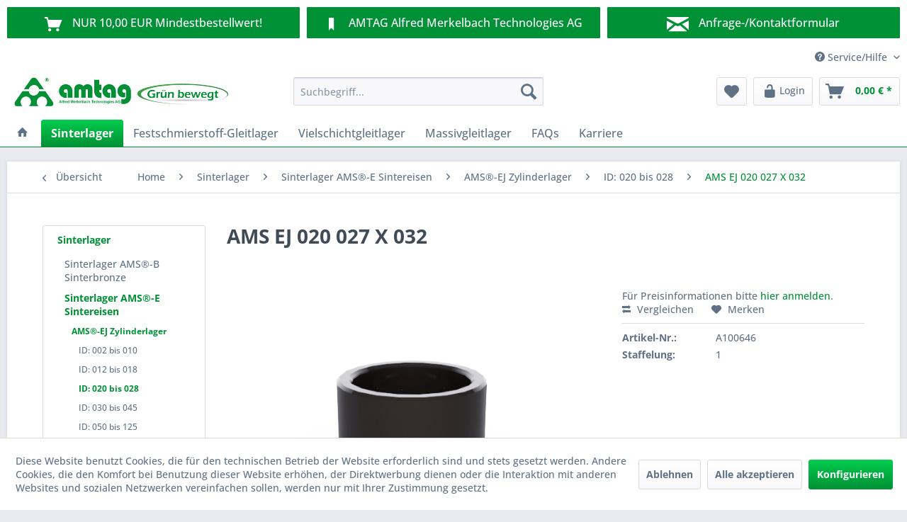

--- FILE ---
content_type: text/html; charset=UTF-8
request_url: https://www.gleitlager.de/detail/index/sArticle/2581
body_size: 19995
content:
<!DOCTYPE html> <html class="no-js" lang="de" itemscope="itemscope" itemtype="https://schema.org/WebPage"> <head> <meta charset="utf-8"> <meta name="author" content="" /> <meta name="robots" content="index,follow" /> <meta name="revisit-after" content="15 days" /> <meta name="keywords" content="Zylinderlager, Gleitlager, Sinterlager, Sintergleitlager, Sinterbuchsen, sintermetall, selbschmierend, sinterbronzelager, Sintereisenlager" /> <meta name="description" content="AMS EJ 020 027 X 032 von AMTAG AG für 0,00&amp;nbsp;€ von Gleitlager.de powered by AMTAG" /> <meta property="og:type" content="product" /> <meta property="og:site_name" content="Gleitlager online bestellen bei AMTAG - gleitlager.de" /> <meta property="og:url" content="https://www.gleitlager.de/sinterlager-sintereisen-zylinderlager-id020-028ams-ej-020-027-x-032" /> <meta property="og:title" content="AMS EJ 020 027 X 032" /> <meta property="og:description" content=" Gleitlager aus Sintereisen, ölgetränkt, ISO 2795 (DIN 1850, Teil 3), wartungsfrei, einbaufertig, V = Bundlager Diese Gleitlager sind im Allgemeinen so ausgelegt, dass sie nach dem Einpressen mit einem Dorn m5 in ein starres..." /> <meta property="og:image" content="https://www.gleitlager.de/media/image/65/5e/09/AMS_Sintereisen_Zylinderlager.png" /> <meta name="twitter:card" content="product" /> <meta name="twitter:site" content="Gleitlager online bestellen bei AMTAG - gleitlager.de" /> <meta name="twitter:title" content="AMS EJ 020 027 X 032" /> <meta name="twitter:description" content=" Gleitlager aus Sintereisen, ölgetränkt, ISO 2795 (DIN 1850, Teil 3), wartungsfrei, einbaufertig, V = Bundlager Diese Gleitlager sind im Allgemeinen so ausgelegt, dass sie nach dem Einpressen mit einem Dorn m5 in ein starres..." /> <meta name="twitter:image" content="https://www.gleitlager.de/media/image/65/5e/09/AMS_Sintereisen_Zylinderlager.png" /> <meta property="product:brand" content="AMTAG AG" /> <meta property="product:price" content="0" /> <meta property="product:product_link" content="https://www.gleitlager.de/sinterlager-sintereisen-zylinderlager-id020-028ams-ej-020-027-x-032" /> <meta itemprop="copyrightHolder" content="Gleitlager online bestellen bei AMTAG - gleitlager.de" /> <meta itemprop="copyrightYear" content="2014" /> <meta itemprop="isFamilyFriendly" content="True" /> <meta itemprop="image" content="https://www.gleitlager.de/media/image/bc/b2/cc/AMTAG_AG_2017iE33CuNP3WGJv.jpg" /> <meta name="viewport" content="width=device-width, initial-scale=1.0"> <meta name="mobile-web-app-capable" content="yes"> <meta name="apple-mobile-web-app-title" content="Gleitlager online bestellen bei AMTAG - gleitlager.de"> <meta name="apple-mobile-web-app-capable" content="yes"> <meta name="apple-mobile-web-app-status-bar-style" content="default">  <script>(function(w,d,s,l,i){w[l]=w[l]||[];w[l].push({'gtm.start':
new Date().getTime(),event:'gtm.js'});var f=d.getElementsByTagName(s)[0],
j=d.createElement(s),dl=l!='dataLayer'?'&l='+l:'';j.async=true;j.src=
'https://www.googletagmanager.com/gtm.js?id='+i+dl;f.parentNode.insertBefore(j,f);
})(window,document,'script','dataLayer','GTM-NHXWV8');</script>  <meta name="google-site-verification" content="fid8GfJG5ylxbwGvvHZkaLmidcV1oA6ExErHzPaNuVE" /> <link rel="apple-touch-icon-precomposed" href="https://www.gleitlager.de/media/image/63/54/8c/favicon.png"> <link rel="shortcut icon" href="https://www.gleitlager.de/media/image/65/23/37/amtag_favicon_20206Z0ikIPBCIMp2.png"> <meta name="msapplication-navbutton-color" content="#009036" /> <meta name="application-name" content="Gleitlager online bestellen bei AMTAG - gleitlager.de" /> <meta name="msapplication-starturl" content="https://www.gleitlager.de/" /> <meta name="msapplication-window" content="width=1024;height=768" /> <meta name="msapplication-TileImage" content="https://www.gleitlager.de/media/image/63/54/8c/favicon.png"> <meta name="msapplication-TileColor" content="#009036"> <meta name="theme-color" content="#009036" /> <link rel="canonical" href="https://www.gleitlager.de/sinterlager-sintereisen-zylinderlager-id020-028ams-ej-020-027-x-032" /> <title itemprop="name">AMS EJ 020 027 X 032 von AMTAG AG für 0,00&nbsp;€ von Gleitlager.de powered by AMTAG</title> <link href="/web/cache/1716984712_748dfed33699a7d74c894960d86af543.css" media="all" rel="stylesheet" type="text/css" /> <script src="/custom/plugins/DIScoGA4S5/Resources/js/main.js" type="module"></script> <script type="text/javascript">
window.dataLayer = window.dataLayer || [];
window.ga4RemarketingEnabled = false;
window.googleAnalyticsEnabled = false;
window.googleAdsEnabled = false;
window.ga4AdvancedAdsEnabled = false;
window.ga4Enabled = false;
window.googleTagEnabled = false;
window.ga4orderNumber = Date.now();
window.ga4cookieConfig = "standardCookies";
window.generateLeadValue = 1;
window.ga4Currency = "EUR";
window.ga4TagId = " GTM-NHXWV8";
window.googleTagEnabled = true;
window.ga4Enabled = true;
window.ga4controllerName = "detail";
window.ga4controllerAction = "index";
window.ga4activeNavigationName ="AMS EJ 020 027 X 032";
window.ga4activeNavigationId ="A100646";
window.ga4affiliation = "Gleitlager online bestellen bei AMTAG - gleitlager.de";
window.ga4enableUserId = false;
window.ga4upCoupon = false;
window.ga4gpCoupon = false;
window.ga4Newsletter = false;
window.ga4SupportText = false;
window.googleAnalyticsEnabled = true;
window.ga4RemarketingEnabled = true;
window.googleAdsEnabled = true;
window.ga4AdvancedAdsEnabled = false;
window.adsValueNetto = true;
window.transactionIdMethod = 'hashedOrderId';
window.phoneNumberMethod = 'hashedPhoneNumber';
if (!window.googleAdsEnabled && !window.googleAnalyticsEnabled) {
window.ga4Enabled = false;
}
</script> <script type="text/javascript">
window.ga4Product = {};
</script> <script type="text/javascript">
window.ga4Product['A100646'] = {};
window.ga4Product['A100646']['item_brand'] = 'AMTAG AG';
window.ga4Product['A100646']['item_name'] = 'AMS EJ 020 027 X 032';
window.ga4Product['A100646']['minPurchase'] = '1';
window.ga4Product['A100646']['item_id'] = 'A100646';
window.ga4Product['A100646']['item_shop_id'] = '2581';
window.ga4Product['A100646']['realPrice'] = '0';
window.ga4Product['A100646']['price'] = '0';
window.ga4Product['A100646']['item_startPrice'] = '0';
window.ga4Product['A100646']['item_hasGraduatedPrice'] = '1';
window.ga4Product['A100646']['item_list_id'] = 'product';
window.ga4Product['A100646']['item_list_name'] = 'product';
window.ga4Product['A100646']['pseudoprice'] = '0';
window.ga4Product['A100646']['taxRate'] = '19';
window.ga4Product['A100646']['item_variant'] = '';
window.ga4Product['A100646']['item_category'] = 'ID: 020 bis 028';
</script> </head> <body class="is--ctl-detail is--act-index is--sidebar-detail" >  <noscript><iframe src="https://www.googletagmanager.com/ns.html?id=GTM-NHXWV8" height="0" width="0" style="display:none;visibility:hidden"></iframe></noscript>  <div class="features-bar visible--all features-bar-hidden zenit--visible-l zenit--visible-xl "> <div class="container"> <div class="block-group"> <div class="block features--column column--3 zenit--visible-l zenit--visible-xl "> <ul class="column--wrap "> <li class="column--inner"> <div class="inner--item"> <i class="icon--basket"></i> <span>NUR 10,00 EUR Mindestbestellwert!</span> </div> </li> <li class="column--inner"> <div class="inner--item"> <i class="icon--basket"></i> <span></span> </div> </li> </ul> </div> <div class="block features--column column--3 zenit--visible-l zenit--visible-xl "> <ul class="column--wrap "> <li class="column--inner"> <a class="inner--item" target="_blank" href="https://www.amtag.de/" title="" rel="nofollow noopener"> <i class="icon--bookmark"></i> <span>AMTAG Alfred Merkelbach Technologies AG</span> </a> </li> <li class="column--inner"> <a class="inner--item" target="_blank" href="https://www.amtag.de/" title="" rel="nofollow noopener"> <i class="icon--bookmark"></i> <span></span> </a> </li> </ul> </div> <div class="block features--column column--3 zenit--visible-xs zenit--visible-s zenit--visible-m zenit--visible-l zenit--visible-xl "> <ul class="column--wrap column--slide"> <li class="column--inner"> <a class="inner--item" target="_blank" href="https://www.gleitlager.de/kontaktformular" title="Wir sind für Sie da!"> <i class="icon--mail"></i> <span>Anfrage-/Kontaktformular</span> </a> </li> <li class="column--inner"> <a class="inner--item" target="_blank" href="https://www.gleitlager.de/kontaktformular" title="Wir sind für Sie da!"> <i class="icon--mail"></i> <span>Wir sind für Sie da!</span> </a> </li> </ul> </div> </div> </div> </div> <div class="page-wrap"> <noscript class="noscript-main"> <div class="alert is--warning"> <div class="alert--icon"> <i class="icon--element icon--warning"></i> </div> <div class="alert--content"> Um Gleitlager&#x20;online&#x20;bestellen&#x20;bei&#x20;AMTAG&#x20;-&#x20;gleitlager.de in vollem Umfang nutzen zu k&ouml;nnen, empfehlen wir Ihnen Javascript in Ihrem Browser zu aktiveren. </div> </div> </noscript> <header class="header-main"> <div class="top-bar"> <div class="container block-group"> <nav class="top-bar--navigation block" role="menubar">   <div class="navigation--entry entry--compare is--hidden" role="menuitem" aria-haspopup="true" data-drop-down-menu="true">   </div> <div class="navigation--entry entry--service has--drop-down" role="menuitem" aria-haspopup="true" data-drop-down-menu="true"> <i class="icon--service"></i> Service/Hilfe <ul class="service--list is--rounded" role="menu"> <li class="service--entry" role="menuitem"> <a class="service--link" href="https://www.gleitlager.de/technische-infos" title="Gleitlager technische Infos" > Gleitlager technische Infos </a> </li> <li class="service--entry" role="menuitem"> <a class="service--link" href="https://www.gleitlager.de/registerFC/index/sValidation/H" title="Shop-Registrierung" > Shop-Registrierung </a> </li> <li class="service--entry" role="menuitem"> <a class="service--link" href="https://www.gleitlager.de/ueber-uns" title="Über uns" > Über uns </a> </li> <li class="service--entry" role="menuitem"> <a class="service--link" href="https://www.gleitlager.de/beratung/support" title="Beratung / Support" > Beratung / Support </a> </li> <li class="service--entry" role="menuitem"> <a class="service--link" href="https://www.gleitlager.de/versand-und-lieferzeiten" title="Versand und Lieferzeiten" > Versand und Lieferzeiten </a> </li> <li class="service--entry" role="menuitem"> <a class="service--link" href="javascript:openCookieConsentManager()" title="Cookie-Einstellungen" > Cookie-Einstellungen </a> </li> <li class="service--entry" role="menuitem"> <a class="service--link" href="https://www.gleitlager.de/zahlungsarten" title="Zahlungsarten" > Zahlungsarten </a> </li> <li class="service--entry" role="menuitem"> <a class="service--link" href="https://www.gleitlager.de/datenschutzerklaerung" title="Datenschutzerklärung" > Datenschutzerklärung </a> </li> <li class="service--entry" role="menuitem"> <a class="service--link" href="https://www.gleitlager.de/agb" title="AGB" > AGB </a> </li> <li class="service--entry" role="menuitem"> <a class="service--link" href="https://www.gleitlager.de/impressum" title="Impressum" > Impressum </a> </li> </ul> </div> </nav> </div> </div> <div class="container header--navigation"> <div class="logo-main block-group" role="banner"> <div class="logo--shop block"> <a class="logo--link" href="https://www.gleitlager.de/" title="Gleitlager online bestellen bei AMTAG - gleitlager.de - zur Startseite wechseln"> <picture> <source srcset="https://www.gleitlager.de/media/image/bc/b2/cc/AMTAG_AG_2017iE33CuNP3WGJv.jpg" media="(min-width: 78.75em)"> <source srcset="https://www.gleitlager.de/media/image/bc/9e/d5/AMTAG_AG_2017SqhyaZs99yvtm.jpg" media="(min-width: 64em)"> <source srcset="https://www.gleitlager.de/media/image/bc/9e/d5/AMTAG_AG_2017SqhyaZs99yvtm.jpg" media="(min-width: 48em)"> <img srcset="https://www.gleitlager.de/media/image/bc/9e/d5/AMTAG_AG_2017SqhyaZs99yvtm.jpg" alt="Gleitlager online bestellen bei AMTAG - gleitlager.de - zur Startseite wechseln" /> </picture> </a> </div> </div> <nav class="shop--navigation block-group"> <ul class="navigation--list block-group" role="menubar"> <li class="navigation--entry entry--menu-left" role="menuitem"> <a class="entry--link entry--trigger btn is--icon-left" href="#offcanvas--left" data-offcanvas="true" data-offCanvasSelector=".sidebar-main" aria-label="Menü"> <i class="icon--menu"></i> Menü </a> </li> <li class="navigation--entry entry--search" role="menuitem" data-search="true" aria-haspopup="true" data-minLength="3"> <a class="btn entry--link entry--trigger" href="#show-hide--search" title="Suche anzeigen / schließen" aria-label="Suche anzeigen / schließen"> <i class="icon--search"></i> <span class="search--display">Suchen</span> </a> <form action="/search" method="get" class="main-search--form"> <input type="search" name="sSearch" aria-label="Suchbegriff..." class="main-search--field" autocomplete="off" autocapitalize="off" placeholder="Suchbegriff..." maxlength="30" /> <button type="submit" class="main-search--button" aria-label="Suchen"> <i class="icon--search"></i> <span class="main-search--text">Suchen</span> </button> <div class="form--ajax-loader">&nbsp;</div> </form> <div class="main-search--results"></div> </li>  <li class="navigation--entry entry--notepad" role="menuitem"> <a href="https://www.gleitlager.de/note" title="Merkzettel" aria-label="Merkzettel" class="btn"> <i class="icon--heart"></i> </a> </li> <li class="navigation--entry entry--account with-slt" role="menuitem" data-offcanvas="true" data-offCanvasSelector=".account--dropdown-navigation"> <a href="https://www.gleitlager.de/account" title="Mein Konto" class="btn is--icon-left entry--link account--link"> <i class="icon--lock-open" style="font-size: 21px;"></i> <span class="account--display"> Login </span> </a> <div class="account--dropdown-navigation"> <div class="navigation--smartphone"> <div class="entry--close-off-canvas"> <a href="#close-account-menu" class="account--close-off-canvas" title="Menü schließen" aria-label="Menü schließen"> Menü schließen <i class="icon--arrow-right"></i> </a> </div> </div> <div class="account--menu is--rounded is--personalized"> <span class="navigation--headline"> Mein Konto </span> <div class="account--menu-container"> <ul class="sidebar--navigation navigation--list is--level0 show--active-items"> <li class="navigation--entry"> <span class="navigation--signin"> <a href="https://www.gleitlager.de/account#hide-registration" class="blocked--link btn is--primary navigation--signin-btn" data-collapseTarget="#registration" data-action="close"> Anmelden </a> <span class="navigation--register"> oder <a href="https://www.gleitlager.de/account#show-registration" class="blocked--link" data-collapseTarget="#registration" data-action="open"> registrieren </a> </span> </span> </li> <li class="navigation--entry"> <a href="https://www.gleitlager.de/account" title="Übersicht" class="navigation--link"> Übersicht </a> </li> <li class="navigation--entry"> <a href="https://www.gleitlager.de/account/profile" title="Persönliche Daten" class="navigation--link" rel="nofollow"> Persönliche Daten </a> </li> <li class="navigation--entry"> <a href="https://www.gleitlager.de/address/index/sidebar/" title="Adressen" class="navigation--link" rel="nofollow"> Adressen </a> </li> <li class="navigation--entry"> <a href="https://www.gleitlager.de/account/payment" title="Zahlungsarten" class="navigation--link" rel="nofollow"> Zahlungsarten </a> </li> <li class="navigation--entry"> <a href="https://www.gleitlager.de/account/orders" title="Bestellungen" class="navigation--link" rel="nofollow"> Bestellungen </a> </li> <li class="navigation--entry"> <a href="https://www.gleitlager.de/account/downloads" title="Sofortdownloads" class="navigation--link" rel="nofollow"> Sofortdownloads </a> </li> <li class="navigation--entry"> <a href="https://www.gleitlager.de/note" title="Merkzettel" class="navigation--link" rel="nofollow"> Merkzettel </a> </li> </ul> </div> </div> </div> </li> <li class="navigation--entry entry--cart" role="menuitem"> <a class="btn is--icon-left cart--link" href="https://www.gleitlager.de/checkout/cart" title="Warenkorb" aria-label="Warenkorb"> <span class="cart--display"> Warenkorb </span> <span class="badge is--primary is--minimal cart--quantity is--hidden">0</span> <i class="icon--basket"></i> <span class="cart--amount"> 0,00&nbsp;&euro; * </span> </a> <div class="ajax-loader">&nbsp;</div> </li>  </ul> </nav> <div class="container--ajax-cart" data-collapse-cart="true" data-displayMode="offcanvas"></div> </div> </header> <nav class="navigation-main"> <div class="container" data-menu-scroller="true" data-listSelector=".navigation--list.container" data-viewPortSelector=".navigation--list-wrapper"> <div class="navigation--list-wrapper"> <ul class="navigation--list container" role="menubar" itemscope="itemscope" itemtype="https://schema.org/SiteNavigationElement"> <li class="navigation--entry is--home" role="menuitem"> <a class="navigation--link is--first" href="https://www.gleitlager.de/" title="Home" itemprop="url"> <i class="icon--house"></i> </a> </li> <li class="navigation--entry is--active" role="menuitem"><a class="navigation--link is--active" href="https://www.gleitlager.de/sinterlager-" title="Sinterlager" aria-label="Sinterlager" itemprop="url"><span itemprop="name">Sinterlager</span></a></li><li class="navigation--entry" role="menuitem"><a class="navigation--link" href="https://www.gleitlager.de/festschmierstoff-gleitlager-" title="Festschmierstoff-Gleitlager" aria-label="Festschmierstoff-Gleitlager" itemprop="url"><span itemprop="name">Festschmierstoff-Gleitlager</span></a></li><li class="navigation--entry" role="menuitem"><a class="navigation--link" href="https://www.gleitlager.de/vielschichtgleitlager-" title="Vielschichtgleitlager" aria-label="Vielschichtgleitlager" itemprop="url"><span itemprop="name">Vielschichtgleitlager</span></a></li><li class="navigation--entry" role="menuitem"><a class="navigation--link" href="https://www.gleitlager.de/massivgleitlager-" title="Massivgleitlager" aria-label="Massivgleitlager" itemprop="url"><span itemprop="name">Massivgleitlager</span></a></li><li class="navigation--entry" role="menuitem"><a class="navigation--link" href="https://www.gleitlager.de/gleitlager-faqs" title="FAQs" aria-label="FAQs" itemprop="url"><span itemprop="name">FAQs</span></a></li><li class="navigation--entry" role="menuitem"><a class="navigation--link" href="https://www.amtag.de/karriere.html" title="Karriere" aria-label="Karriere" itemprop="url" target="_blank" rel="nofollow noopener"><span itemprop="name">Karriere</span></a></li> </ul> </div> <div class="advanced-menu" data-advanced-menu="true" data-hoverDelay="250"> <div class="menu--container"> <div class="button-container"> <a href="https://www.gleitlager.de/sinterlager-" class="button--category" aria-label="Zur Kategorie Sinterlager" title="Zur Kategorie Sinterlager"> <i class="icon--arrow-right"></i> Zur Kategorie Sinterlager </a> <span class="button--close"> <i class="icon--cross"></i> </span> </div> <div class="content--wrapper has--content has--teaser"> <ul class="menu--list menu--level-0 columns--2" style="width: 50%;"> <li class="menu--list-item item--level-0" style="width: 100%"> <a href="https://www.gleitlager.de/sinterlager_sinterbronze" class="menu--list-item-link" aria-label="Sinterlager AMS®-B Sinterbronze" title="Sinterlager AMS®-B Sinterbronze">Sinterlager AMS®-B Sinterbronze</a> </li> <li class="menu--list-item item--level-0" style="width: 100%"> <a href="https://www.gleitlager.de/sinterlager-sintereisen" class="menu--list-item-link" aria-label="Sinterlager AMS®-E Sintereisen" title="Sinterlager AMS®-E Sintereisen">Sinterlager AMS®-E Sintereisen</a> </li> <li class="menu--list-item item--level-0" style="width: 100%"> <a href="https://www.gleitlager.de/sinterlager-sinterbronze-mos2" class="menu--list-item-link" aria-label="Sinterlager AMOS® Sinterbronze mit MoS2" title="Sinterlager AMOS® Sinterbronze mit MoS2">Sinterlager AMOS® Sinterbronze mit MoS2</a> </li> </ul> <div class="menu--delimiter" style="right: 50%;"></div> <div class="menu--teaser" style="width: 50%;"> <a href="https://www.gleitlager.de/sinterlager-" aria-label="Zur Kategorie Sinterlager" title="Zur Kategorie Sinterlager" class="teaser--image" style="background-image: url(https://www.gleitlager.de/media/image/db/e6/76/AMS_Sinterbronze.png);"></a> </div> </div> </div> <div class="menu--container"> <div class="button-container"> <a href="https://www.gleitlager.de/festschmierstoff-gleitlager-" class="button--category" aria-label="Zur Kategorie Festschmierstoff-Gleitlager" title="Zur Kategorie Festschmierstoff-Gleitlager"> <i class="icon--arrow-right"></i> Zur Kategorie Festschmierstoff-Gleitlager </a> <span class="button--close"> <i class="icon--cross"></i> </span> </div> <div class="content--wrapper has--content has--teaser"> <ul class="menu--list menu--level-0 columns--2" style="width: 50%;"> <li class="menu--list-item item--level-0" style="width: 100%"> <a href="https://www.gleitlager.de/festschmierstoffgleitlager_rg7" class="menu--list-item-link" aria-label="Festschmierstoffgleitlager AMIT® Rg7" title="Festschmierstoffgleitlager AMIT® Rg7">Festschmierstoffgleitlager AMIT® Rg7</a> </li> <li class="menu--list-item item--level-0" style="width: 100%"> <a href="https://www.gleitlager.de/festschmierstoffgleitlager_cusn12" class="menu--list-item-link" aria-label="Festschmierstoffgleitlager AMIT® CuSn12" title="Festschmierstoffgleitlager AMIT® CuSn12">Festschmierstoffgleitlager AMIT® CuSn12</a> </li> <li class="menu--list-item item--level-0" style="width: 100%"> <a href="https://www.gleitlager.de/festschmierstoffgleitlager_cual10" class="menu--list-item-link" aria-label="Festschmierstoffgleitlager AMIT® CuAl10" title="Festschmierstoffgleitlager AMIT® CuAl10">Festschmierstoffgleitlager AMIT® CuAl10</a> </li> <li class="menu--list-item item--level-0" style="width: 100%"> <a href="https://www.gleitlager.de/festschmierstoffgleitlager_sob" class="menu--list-item-link" aria-label="Festschmierstoffgleitlager AMIT® SOB" title="Festschmierstoffgleitlager AMIT® SOB">Festschmierstoffgleitlager AMIT® SOB</a> </li> </ul> <div class="menu--delimiter" style="right: 50%;"></div> <div class="menu--teaser" style="width: 50%;"> <a href="https://www.gleitlager.de/festschmierstoff-gleitlager-" aria-label="Zur Kategorie Festschmierstoff-Gleitlager" title="Zur Kategorie Festschmierstoff-Gleitlager" class="teaser--image" style="background-image: url(https://www.gleitlager.de/media/image/dd/7c/fc/AMIT.png);"></a> </div> </div> </div> <div class="menu--container"> <div class="button-container"> <a href="https://www.gleitlager.de/vielschichtgleitlager-" class="button--category" aria-label="Zur Kategorie Vielschichtgleitlager" title="Zur Kategorie Vielschichtgleitlager"> <i class="icon--arrow-right"></i> Zur Kategorie Vielschichtgleitlager </a> <span class="button--close"> <i class="icon--cross"></i> </span> </div> <div class="content--wrapper has--content has--teaser"> <ul class="menu--list menu--level-0 columns--2" style="width: 50%;"> <li class="menu--list-item item--level-0" style="width: 100%"> <a href="https://www.gleitlager.de/vielschichtgleitlager_amv-k" class="menu--list-item-link" aria-label="Vielschichtgleitlager AMV®-K (Stahl/Sinterbronze/PTFE)" title="Vielschichtgleitlager AMV®-K (Stahl/Sinterbronze/PTFE)">Vielschichtgleitlager AMV®-K (Stahl/Sinterbronze/PTFE)</a> </li> <li class="menu--list-item item--level-0" style="width: 100%"> <a href="https://www.gleitlager.de/vielschichtgleitlager_amv-inox" class="menu--list-item-link" aria-label="Vielschichtgleitlager AMV®-INOX (INOX/Sinterbronze/PTFE)" title="Vielschichtgleitlager AMV®-INOX (INOX/Sinterbronze/PTFE)">Vielschichtgleitlager AMV®-INOX (INOX/Sinterbronze/PTFE)</a> </li> <li class="menu--list-item item--level-0" style="width: 100%"> <a href="https://www.gleitlager.de/vielschichtgleitlager_amv-drinox" class="menu--list-item-link" aria-label="Vielschichtgleitlager AMV®-DRINOX (INOX/PTFE)" title="Vielschichtgleitlager AMV®-DRINOX (INOX/PTFE)">Vielschichtgleitlager AMV®-DRINOX (INOX/PTFE)</a> </li> <li class="menu--list-item item--level-0" style="width: 100%"> <a href="https://www.gleitlager.de/vielschichtgleitlager_amv-bronze" class="menu--list-item-link" aria-label="Vielschichtgleitlager AMV®-B (Bronze/Sinterbronze/PTFE)" title="Vielschichtgleitlager AMV®-B (Bronze/Sinterbronze/PTFE)">Vielschichtgleitlager AMV®-B (Bronze/Sinterbronze/PTFE)</a> </li> <li class="menu--list-item item--level-0" style="width: 100%"> <a href="https://www.gleitlager.de/vielschichtgleitlager_amv-pom" class="menu--list-item-link" aria-label="Vielschichtgleitlager AMV®-POM (Stahl/Sinterbronze/Polyacetal)" title="Vielschichtgleitlager AMV®-POM (Stahl/Sinterbronze/Polyacetal)">Vielschichtgleitlager AMV®-POM (Stahl/Sinterbronze/Polyacetal)</a> </li> <li class="menu--list-item item--level-0" style="width: 100%"> <a href="https://www.gleitlager.de/vielschichtgleitlager_amv-bimet" class="menu--list-item-link" aria-label="Vielschichtgleitlager AMV®-BIMET (Stahl/Bleibronze)" title="Vielschichtgleitlager AMV®-BIMET (Stahl/Bleibronze)">Vielschichtgleitlager AMV®-BIMET (Stahl/Bleibronze)</a> </li> </ul> <div class="menu--delimiter" style="right: 50%;"></div> <div class="menu--teaser" style="width: 50%;"> <a href="https://www.gleitlager.de/vielschichtgleitlager-" aria-label="Zur Kategorie Vielschichtgleitlager" title="Zur Kategorie Vielschichtgleitlager" class="teaser--image" style="background-image: url(https://www.gleitlager.de/media/image/61/6f/47/AMV-Drinox.png);"></a> </div> </div> </div> <div class="menu--container"> <div class="button-container"> <a href="https://www.gleitlager.de/massivgleitlager-" class="button--category" aria-label="Zur Kategorie Massivgleitlager" title="Zur Kategorie Massivgleitlager"> <i class="icon--arrow-right"></i> Zur Kategorie Massivgleitlager </a> <span class="button--close"> <i class="icon--cross"></i> </span> </div> <div class="content--wrapper has--content has--teaser"> <ul class="menu--list menu--level-0 columns--2" style="width: 50%;"> <li class="menu--list-item item--level-0" style="width: 100%"> <a href="https://www.gleitlager.de/massivgleitlager_zinnbronze-ambz09" class="menu--list-item-link" aria-label="Massivgleitlager AMBz®09 (Zinnbronze CuSn8/CuSn8P)" title="Massivgleitlager AMBz®09 (Zinnbronze CuSn8/CuSn8P)">Massivgleitlager AMBz®09 (Zinnbronze CuSn8/CuSn8P)</a> </li> <li class="menu--list-item item--level-0" style="width: 100%"> <a href="https://www.gleitlager.de/massivgleitlager_zinnbronze-ambz092" class="menu--list-item-link" aria-label="Massivgleitlager AMBz®092 (Zinnbronze CuSn8/CuSn8P)" title="Massivgleitlager AMBz®092 (Zinnbronze CuSn8/CuSn8P)">Massivgleitlager AMBz®092 (Zinnbronze CuSn8/CuSn8P)</a> </li> <li class="menu--list-item item--level-0" style="width: 100%"> <a href="https://www.gleitlager.de/massivgleitlager-zinnbronze-amg" class="menu--list-item-link" aria-label="Massivgleitlager AMG (Mehrstoff-Zinnbronze CuSn7ZnPb (Rg7))" title="Massivgleitlager AMG (Mehrstoff-Zinnbronze CuSn7ZnPb (Rg7))">Massivgleitlager AMG (Mehrstoff-Zinnbronze CuSn7ZnPb (Rg7))</a> </li> <li class="menu--list-item item--level-0" style="width: 100%"> <a href="https://www.gleitlager.de/massivgleitlager_bronzelegierung-amp-cusn12" class="menu--list-item-link" aria-label="Massivgleitlager AMP (Bronzelegierung CuSn12)" title="Massivgleitlager AMP (Bronzelegierung CuSn12)">Massivgleitlager AMP (Bronzelegierung CuSn12)</a> </li> <li class="menu--list-item item--level-0" style="width: 100%"> <a href="https://www.gleitlager.de/massivgleitlager_bronzelegierung-cusn11pb2" class="menu--list-item-link" aria-label="Massivgleitlager AMP (Bronzelegierung CuSn11Pb2)" title="Massivgleitlager AMP (Bronzelegierung CuSn11Pb2)">Massivgleitlager AMP (Bronzelegierung CuSn11Pb2)</a> </li> <li class="menu--list-item item--level-0" style="width: 100%"> <a href="https://www.gleitlager.de/massivgleitlager_bronzelegierung-cusn8" class="menu--list-item-link" aria-label="Massivgleitlager AMP (Bronzelegierung CuSn8/CuSn8P)" title="Massivgleitlager AMP (Bronzelegierung CuSn8/CuSn8P)">Massivgleitlager AMP (Bronzelegierung CuSn8/CuSn8P)</a> </li> <li class="menu--list-item item--level-0" style="width: 100%"> <a href="https://www.gleitlager.de/massivgleitlager_bronzelegierung-amp-cual10ni" class="menu--list-item-link" aria-label="Massivgleitlager AMP (Bronzelegierung CuAl10Ni)" title="Massivgleitlager AMP (Bronzelegierung CuAl10Ni)">Massivgleitlager AMP (Bronzelegierung CuAl10Ni)</a> </li> </ul> <div class="menu--delimiter" style="right: 50%;"></div> <div class="menu--teaser" style="width: 50%;"> <a href="https://www.gleitlager.de/massivgleitlager-" aria-label="Zur Kategorie Massivgleitlager" title="Zur Kategorie Massivgleitlager" class="teaser--image" style="background-image: url(https://www.gleitlager.de/media/image/b1/5a/e0/AMG.png);"></a> </div> </div> </div> <div class="menu--container"> <div class="button-container"> <a href="https://www.gleitlager.de/gleitlager-faqs" class="button--category" aria-label="Zur Kategorie FAQs" title="Zur Kategorie FAQs"> <i class="icon--arrow-right"></i> Zur Kategorie FAQs </a> <span class="button--close"> <i class="icon--cross"></i> </span> </div> <div class="content--wrapper has--teaser"> <div class="menu--teaser" style="width: 100%;"> <a href="https://www.gleitlager.de/gleitlager-faqs" aria-label="Zur Kategorie FAQs" title="Zur Kategorie FAQs" class="teaser--image" style="background-image: url(https://www.gleitlager.de/media/image/63/f7/b2/Fred-Gleitlager-AMTAG_gleitlager-shopoCApIDOCsfwlU.png);"></a> <div class="teaser--headline">FAQs Gleitlager</div> <div class="teaser--text"> Hier beantworten wir häufig gestellte Fragen zu Gleitlager, Gleitlager-Technik, Gleitlager-Vorteile, Gleitlager-Einbau, Gleitlager-Werkstoffe, etc. <a class="teaser--text-link" href="https://www.gleitlager.de/gleitlager-faqs" aria-label="mehr erfahren" title="mehr erfahren"> mehr erfahren </a> </div> </div> </div> </div> <div class="menu--container"> <div class="button-container"> <a href="https://www.amtag.de/karriere.html" class="button--category" aria-label="Zur Kategorie Karriere" title="Zur Kategorie Karriere" rel="nofollow noopener"> <i class="icon--arrow-right"></i> Zur Kategorie Karriere </a> <span class="button--close"> <i class="icon--cross"></i> </span> </div> <div class="content--wrapper has--teaser"> <div class="menu--teaser" style="width: 100%;"> <div class="teaser--headline">Karriere</div> </div> </div> </div> </div> </div> </nav> <section class="content-main container block-group"> <nav class="content--breadcrumb block"> <a class="breadcrumb--button breadcrumb--link" href="https://www.gleitlager.de/sinterlager-sintereisen-zylinderlager-id020-028" title="Übersicht"> <i class="icon--arrow-left"></i> <span class="breadcrumb--title">Übersicht</span> </a> <ul class="breadcrumb--list" role="menu" itemscope itemtype="https://schema.org/BreadcrumbList"> <li role="menuitem" class="breadcrumb--entry" itemprop="itemListElement" itemscope itemtype="https://schema.org/ListItem"> <a class="breadcrumb--link" href="https://www.gleitlager.de/" title="Home" itemprop="item"> <link itemprop="url" href="https://www.gleitlager.de/" /> <span class="breadcrumb--title" itemprop="name">Home</span> </a> <meta itemprop="position" content="0" /> </li> <li role="none" class="breadcrumb--separator"> <i class="icon--arrow-right"></i> </li> <li role="menuitem" class="breadcrumb--entry" itemprop="itemListElement" itemscope itemtype="https://schema.org/ListItem"> <a class="breadcrumb--link" href="https://www.gleitlager.de/sinterlager-" title="Sinterlager" itemprop="item"> <link itemprop="url" href="https://www.gleitlager.de/sinterlager-" /> <span class="breadcrumb--title" itemprop="name">Sinterlager</span> </a> <meta itemprop="position" content="1" /> </li> <li role="none" class="breadcrumb--separator"> <i class="icon--arrow-right"></i> </li> <li role="menuitem" class="breadcrumb--entry" itemprop="itemListElement" itemscope itemtype="https://schema.org/ListItem"> <a class="breadcrumb--link" href="https://www.gleitlager.de/sinterlager-sintereisen" title="Sinterlager AMS®-E Sintereisen" itemprop="item"> <link itemprop="url" href="https://www.gleitlager.de/sinterlager-sintereisen" /> <span class="breadcrumb--title" itemprop="name">Sinterlager AMS®-E Sintereisen</span> </a> <meta itemprop="position" content="2" /> </li> <li role="none" class="breadcrumb--separator"> <i class="icon--arrow-right"></i> </li> <li role="menuitem" class="breadcrumb--entry" itemprop="itemListElement" itemscope itemtype="https://schema.org/ListItem"> <a class="breadcrumb--link" href="https://www.gleitlager.de/sinterlager-sintereisen-zylinderlager" title="AMS®-EJ Zylinderlager" itemprop="item"> <link itemprop="url" href="https://www.gleitlager.de/sinterlager-sintereisen-zylinderlager" /> <span class="breadcrumb--title" itemprop="name">AMS®-EJ Zylinderlager</span> </a> <meta itemprop="position" content="3" /> </li> <li role="none" class="breadcrumb--separator"> <i class="icon--arrow-right"></i> </li> <li role="menuitem" class="breadcrumb--entry" itemprop="itemListElement" itemscope itemtype="https://schema.org/ListItem"> <a class="breadcrumb--link" href="https://www.gleitlager.de/sinterlager-sintereisen-zylinderlager-id020-028" title="ID: 020 bis 028" itemprop="item"> <link itemprop="url" href="https://www.gleitlager.de/sinterlager-sintereisen-zylinderlager-id020-028" /> <span class="breadcrumb--title" itemprop="name">ID: 020 bis 028</span> </a> <meta itemprop="position" content="4" /> </li> <li role="none" class="breadcrumb--separator"> <i class="icon--arrow-right"></i> </li> <li role="menuitem" class="breadcrumb--entry is--active" itemprop="itemListElement" itemscope itemtype="https://schema.org/ListItem"> <a class="breadcrumb--link" href="https://www.gleitlager.de/sinterlager-sintereisen-zylinderlager-id020-028ams-ej-020-027-x-032?c=1001020103" title="AMS EJ 020 027 X 032" itemprop="item"> <link itemprop="url" href="https://www.gleitlager.de/sinterlager-sintereisen-zylinderlager-id020-028ams-ej-020-027-x-032?c=1001020103" /> <span class="breadcrumb--title" itemprop="name">AMS EJ 020 027 X 032</span> </a> <meta itemprop="position" content="5" /> </li> </ul> </nav> <nav class="product--navigation"> <a href="#" class="navigation--link link--prev"> <div class="link--prev-button"> <span class="link--prev-inner">Zurück</span> </div> <div class="image--wrapper"> <div class="image--container"></div> </div> </a> <a href="#" class="navigation--link link--next"> <div class="link--next-button"> <span class="link--next-inner">Vor</span> </div> <div class="image--wrapper"> <div class="image--container"></div> </div> </a> </nav> <div class="content-main--inner"> <div id='cookie-consent' class='off-canvas is--left block-transition' data-cookie-consent-manager='true' data-cookieTimeout='60'> <div class='cookie-consent--header cookie-consent--close'> Cookie-Einstellungen <i class="icon--arrow-right"></i> </div> <div class='cookie-consent--description'> Diese Website benutzt Cookies, die für den technischen Betrieb der Website erforderlich sind und stets gesetzt werden. Andere Cookies, die den Komfort bei Benutzung dieser Website erhöhen, der Direktwerbung dienen oder die Interaktion mit anderen Websites und sozialen Netzwerken vereinfachen sollen, werden nur mit Ihrer Zustimmung gesetzt. </div> <div class='cookie-consent--configuration'> <div class='cookie-consent--configuration-header'> <div class='cookie-consent--configuration-header-text'>Konfiguration</div> </div> <div class='cookie-consent--configuration-main'> <div class='cookie-consent--group'> <input type="hidden" class="cookie-consent--group-name" value="technical" /> <label class="cookie-consent--group-state cookie-consent--state-input cookie-consent--required"> <input type="checkbox" name="technical-state" class="cookie-consent--group-state-input" disabled="disabled" checked="checked"/> <span class="cookie-consent--state-input-element"></span> </label> <div class='cookie-consent--group-title' data-collapse-panel='true' data-contentSiblingSelector=".cookie-consent--group-container"> <div class="cookie-consent--group-title-label cookie-consent--state-label"> Technisch erforderlich </div> <span class="cookie-consent--group-arrow is-icon--right"> <i class="icon--arrow-right"></i> </span> </div> <div class='cookie-consent--group-container'> <div class='cookie-consent--group-description'> Diese Cookies sind für die Grundfunktionen des Shops notwendig. </div> <div class='cookie-consent--cookies-container'> <div class='cookie-consent--cookie'> <input type="hidden" class="cookie-consent--cookie-name" value="cookieDeclined" /> <label class="cookie-consent--cookie-state cookie-consent--state-input cookie-consent--required"> <input type="checkbox" name="cookieDeclined-state" class="cookie-consent--cookie-state-input" disabled="disabled" checked="checked" /> <span class="cookie-consent--state-input-element"></span> </label> <div class='cookie--label cookie-consent--state-label'> "Alle Cookies ablehnen" Cookie </div> </div> <div class='cookie-consent--cookie'> <input type="hidden" class="cookie-consent--cookie-name" value="allowCookie" /> <label class="cookie-consent--cookie-state cookie-consent--state-input cookie-consent--required"> <input type="checkbox" name="allowCookie-state" class="cookie-consent--cookie-state-input" disabled="disabled" checked="checked" /> <span class="cookie-consent--state-input-element"></span> </label> <div class='cookie--label cookie-consent--state-label'> "Alle Cookies annehmen" Cookie </div> </div> <div class='cookie-consent--cookie'> <input type="hidden" class="cookie-consent--cookie-name" value="netiAccessManagerConsultantAffiliateCode" /> <label class="cookie-consent--cookie-state cookie-consent--state-input cookie-consent--required"> <input type="checkbox" name="netiAccessManagerConsultantAffiliateCode-state" class="cookie-consent--cookie-state-input" disabled="disabled" checked="checked" /> <span class="cookie-consent--state-input-element"></span> </label> <div class='cookie--label cookie-consent--state-label'> Affiliate-Code </div> </div> <div class='cookie-consent--cookie'> <input type="hidden" class="cookie-consent--cookie-name" value="shop" /> <label class="cookie-consent--cookie-state cookie-consent--state-input cookie-consent--required"> <input type="checkbox" name="shop-state" class="cookie-consent--cookie-state-input" disabled="disabled" checked="checked" /> <span class="cookie-consent--state-input-element"></span> </label> <div class='cookie--label cookie-consent--state-label'> Ausgewählter Shop </div> </div> <div class='cookie-consent--cookie'> <input type="hidden" class="cookie-consent--cookie-name" value="csrf_token" /> <label class="cookie-consent--cookie-state cookie-consent--state-input cookie-consent--required"> <input type="checkbox" name="csrf_token-state" class="cookie-consent--cookie-state-input" disabled="disabled" checked="checked" /> <span class="cookie-consent--state-input-element"></span> </label> <div class='cookie--label cookie-consent--state-label'> CSRF-Token </div> </div> <div class='cookie-consent--cookie'> <input type="hidden" class="cookie-consent--cookie-name" value="cookiePreferences" /> <label class="cookie-consent--cookie-state cookie-consent--state-input cookie-consent--required"> <input type="checkbox" name="cookiePreferences-state" class="cookie-consent--cookie-state-input" disabled="disabled" checked="checked" /> <span class="cookie-consent--state-input-element"></span> </label> <div class='cookie--label cookie-consent--state-label'> Cookie-Einstellungen </div> </div> <div class='cookie-consent--cookie'> <input type="hidden" class="cookie-consent--cookie-name" value="x-cache-context-hash" /> <label class="cookie-consent--cookie-state cookie-consent--state-input cookie-consent--required"> <input type="checkbox" name="x-cache-context-hash-state" class="cookie-consent--cookie-state-input" disabled="disabled" checked="checked" /> <span class="cookie-consent--state-input-element"></span> </label> <div class='cookie--label cookie-consent--state-label'> Individuelle Preise </div> </div> <div class='cookie-consent--cookie'> <input type="hidden" class="cookie-consent--cookie-name" value="slt" /> <label class="cookie-consent--cookie-state cookie-consent--state-input cookie-consent--required"> <input type="checkbox" name="slt-state" class="cookie-consent--cookie-state-input" disabled="disabled" checked="checked" /> <span class="cookie-consent--state-input-element"></span> </label> <div class='cookie--label cookie-consent--state-label'> Kunden-Wiedererkennung </div> </div> <div class='cookie-consent--cookie'> <input type="hidden" class="cookie-consent--cookie-name" value="nocache" /> <label class="cookie-consent--cookie-state cookie-consent--state-input cookie-consent--required"> <input type="checkbox" name="nocache-state" class="cookie-consent--cookie-state-input" disabled="disabled" checked="checked" /> <span class="cookie-consent--state-input-element"></span> </label> <div class='cookie--label cookie-consent--state-label'> Kundenspezifisches Caching </div> </div> <div class='cookie-consent--cookie'> <input type="hidden" class="cookie-consent--cookie-name" value="session" /> <label class="cookie-consent--cookie-state cookie-consent--state-input cookie-consent--required"> <input type="checkbox" name="session-state" class="cookie-consent--cookie-state-input" disabled="disabled" checked="checked" /> <span class="cookie-consent--state-input-element"></span> </label> <div class='cookie--label cookie-consent--state-label'> Session </div> </div> <div class='cookie-consent--cookie'> <input type="hidden" class="cookie-consent--cookie-name" value="currency" /> <label class="cookie-consent--cookie-state cookie-consent--state-input cookie-consent--required"> <input type="checkbox" name="currency-state" class="cookie-consent--cookie-state-input" disabled="disabled" checked="checked" /> <span class="cookie-consent--state-input-element"></span> </label> <div class='cookie--label cookie-consent--state-label'> Währungswechsel </div> </div> </div> </div> </div> <div class='cookie-consent--group'> <input type="hidden" class="cookie-consent--group-name" value="comfort" /> <label class="cookie-consent--group-state cookie-consent--state-input"> <input type="checkbox" name="comfort-state" class="cookie-consent--group-state-input"/> <span class="cookie-consent--state-input-element"></span> </label> <div class='cookie-consent--group-title' data-collapse-panel='true' data-contentSiblingSelector=".cookie-consent--group-container"> <div class="cookie-consent--group-title-label cookie-consent--state-label"> Komfortfunktionen </div> <span class="cookie-consent--group-arrow is-icon--right"> <i class="icon--arrow-right"></i> </span> </div> <div class='cookie-consent--group-container'> <div class='cookie-consent--group-description'> Diese Cookies werden genutzt um das Einkaufserlebnis noch ansprechender zu gestalten, beispielsweise für die Wiedererkennung des Besuchers. </div> <div class='cookie-consent--cookies-container'> <div class='cookie-consent--cookie'> <input type="hidden" class="cookie-consent--cookie-name" value="sUniqueID" /> <label class="cookie-consent--cookie-state cookie-consent--state-input"> <input type="checkbox" name="sUniqueID-state" class="cookie-consent--cookie-state-input" /> <span class="cookie-consent--state-input-element"></span> </label> <div class='cookie--label cookie-consent--state-label'> Merkzettel </div> </div> </div> </div> </div> <div class='cookie-consent--group'> <input type="hidden" class="cookie-consent--group-name" value="statistics" /> <label class="cookie-consent--group-state cookie-consent--state-input"> <input type="checkbox" name="statistics-state" class="cookie-consent--group-state-input"/> <span class="cookie-consent--state-input-element"></span> </label> <div class='cookie-consent--group-title' data-collapse-panel='true' data-contentSiblingSelector=".cookie-consent--group-container"> <div class="cookie-consent--group-title-label cookie-consent--state-label"> Statistik & Tracking </div> <span class="cookie-consent--group-arrow is-icon--right"> <i class="icon--arrow-right"></i> </span> </div> <div class='cookie-consent--group-container'> <div class='cookie-consent--cookies-container'> <div class='cookie-consent--cookie'> <input type="hidden" class="cookie-consent--cookie-name" value="x-ua-device" /> <label class="cookie-consent--cookie-state cookie-consent--state-input"> <input type="checkbox" name="x-ua-device-state" class="cookie-consent--cookie-state-input" /> <span class="cookie-consent--state-input-element"></span> </label> <div class='cookie--label cookie-consent--state-label'> Endgeräteerkennung </div> </div> <div class='cookie-consent--cookie'> <input type="hidden" class="cookie-consent--cookie-name" value="dis_gads" /> <label class="cookie-consent--cookie-state cookie-consent--state-input"> <input type="checkbox" name="dis_gads-state" class="cookie-consent--cookie-state-input" /> <span class="cookie-consent--state-input-element"></span> </label> <div class='cookie--label cookie-consent--state-label'> Google Ads </div> </div> <div class='cookie-consent--cookie'> <input type="hidden" class="cookie-consent--cookie-name" value="_ga" /> <label class="cookie-consent--cookie-state cookie-consent--state-input"> <input type="checkbox" name="_ga-state" class="cookie-consent--cookie-state-input" /> <span class="cookie-consent--state-input-element"></span> </label> <div class='cookie--label cookie-consent--state-label'> Google Analytics </div> </div> <div class='cookie-consent--cookie'> <input type="hidden" class="cookie-consent--cookie-name" value="dis_ga" /> <label class="cookie-consent--cookie-state cookie-consent--state-input"> <input type="checkbox" name="dis_ga-state" class="cookie-consent--cookie-state-input" /> <span class="cookie-consent--state-input-element"></span> </label> <div class='cookie--label cookie-consent--state-label'> Google Analytics </div> </div> <div class='cookie-consent--cookie'> <input type="hidden" class="cookie-consent--cookie-name" value="dis_gtag" /> <label class="cookie-consent--cookie-state cookie-consent--state-input"> <input type="checkbox" name="dis_gtag-state" class="cookie-consent--cookie-state-input" /> <span class="cookie-consent--state-input-element"></span> </label> <div class='cookie--label cookie-consent--state-label'> Google Tag Manager </div> </div> <div class='cookie-consent--cookie'> <input type="hidden" class="cookie-consent--cookie-name" value="partner" /> <label class="cookie-consent--cookie-state cookie-consent--state-input"> <input type="checkbox" name="partner-state" class="cookie-consent--cookie-state-input" /> <span class="cookie-consent--state-input-element"></span> </label> <div class='cookie--label cookie-consent--state-label'> Partnerprogramm </div> </div> </div> </div> </div> </div> </div> <div class="cookie-consent--save"> <input class="cookie-consent--save-button btn is--primary" type="button" value="Einstellungen speichern" /> </div> </div> <aside class="sidebar-main off-canvas"> <div class="navigation--smartphone"> <ul class="navigation--list "> <li class="navigation--entry entry--close-off-canvas"> <a href="#close-categories-menu" title="Menü schließen" class="navigation--link"> Menü schließen <i class="icon--arrow-right"></i> </a> </li> </ul> <div class="mobile--switches">   </div> </div> <div class="sidebar--categories-wrapper" data-subcategory-nav="true" data-mainCategoryId="3" data-categoryId="1001020103" data-fetchUrl="/widgets/listing/getCategory/categoryId/1001020103"> <div class="categories--headline navigation--headline"> Kategorien </div> <div class="sidebar--categories-navigation"> <ul class="sidebar--navigation categories--navigation navigation--list is--drop-down is--level0 is--rounded" role="menu"> <li class="navigation--entry is--active has--sub-categories has--sub-children" role="menuitem"> <a class="navigation--link is--active has--sub-categories link--go-forward" href="https://www.gleitlager.de/sinterlager-" data-categoryId="5" data-fetchUrl="/widgets/listing/getCategory/categoryId/5" title="Sinterlager" > Sinterlager <span class="is--icon-right"> <i class="icon--arrow-right"></i> </span> </a> <ul class="sidebar--navigation categories--navigation navigation--list is--level1 is--rounded" role="menu"> <li class="navigation--entry has--sub-children" role="menuitem"> <a class="navigation--link link--go-forward" href="https://www.gleitlager.de/sinterlager_sinterbronze" data-categoryId="10" data-fetchUrl="/widgets/listing/getCategory/categoryId/10" title="Sinterlager AMS®-B Sinterbronze" > Sinterlager AMS®-B Sinterbronze <span class="is--icon-right"> <i class="icon--arrow-right"></i> </span> </a> </li> <li class="navigation--entry is--active has--sub-categories has--sub-children" role="menuitem"> <a class="navigation--link is--active has--sub-categories link--go-forward" href="https://www.gleitlager.de/sinterlager-sintereisen" data-categoryId="14" data-fetchUrl="/widgets/listing/getCategory/categoryId/14" title="Sinterlager AMS®-E Sintereisen" > Sinterlager AMS®-E Sintereisen <span class="is--icon-right"> <i class="icon--arrow-right"></i> </span> </a> <ul class="sidebar--navigation categories--navigation navigation--list is--level2 navigation--level-high is--rounded" role="menu"> <li class="navigation--entry is--active has--sub-categories has--sub-children" role="menuitem"> <a class="navigation--link is--active has--sub-categories link--go-forward" href="https://www.gleitlager.de/sinterlager-sintereisen-zylinderlager" data-categoryId="15" data-fetchUrl="/widgets/listing/getCategory/categoryId/15" title="AMS®-EJ Zylinderlager" > AMS®-EJ Zylinderlager <span class="is--icon-right"> <i class="icon--arrow-right"></i> </span> </a> <ul class="sidebar--navigation categories--navigation navigation--list is--level3 navigation--level-high is--rounded" role="menu"> <li class="navigation--entry" role="menuitem"> <a class="navigation--link" href="https://www.gleitlager.de/sinterlager-sintereisen-zylinderlager-id002-010" data-categoryId="1001020101" data-fetchUrl="/widgets/listing/getCategory/categoryId/1001020101" title="ID: 002 bis 010" > ID: 002 bis 010 </a> </li> <li class="navigation--entry" role="menuitem"> <a class="navigation--link" href="https://www.gleitlager.de/sinterlager-sintereisen-zylinderlager-id012-018" data-categoryId="1001020102" data-fetchUrl="/widgets/listing/getCategory/categoryId/1001020102" title="ID: 012 bis 018" > ID: 012 bis 018 </a> </li> <li class="navigation--entry is--active" role="menuitem"> <a class="navigation--link is--active" href="https://www.gleitlager.de/sinterlager-sintereisen-zylinderlager-id020-028" data-categoryId="1001020103" data-fetchUrl="/widgets/listing/getCategory/categoryId/1001020103" title="ID: 020 bis 028" > ID: 020 bis 028 </a> </li> <li class="navigation--entry" role="menuitem"> <a class="navigation--link" href="https://www.gleitlager.de/sinterlager-sintereisen-zylinderlager-id030-045" data-categoryId="1001020104" data-fetchUrl="/widgets/listing/getCategory/categoryId/1001020104" title="ID: 030 bis 045" > ID: 030 bis 045 </a> </li> <li class="navigation--entry" role="menuitem"> <a class="navigation--link" href="https://www.gleitlager.de/sinterlager-sintereisen-zylinderlager-id050-125" data-categoryId="1001020105" data-fetchUrl="/widgets/listing/getCategory/categoryId/1001020105" title="ID: 050 bis 125" > ID: 050 bis 125 </a> </li> </ul> </li> <li class="navigation--entry has--sub-children" role="menuitem"> <a class="navigation--link link--go-forward" href="https://www.gleitlager.de/sinterlager-sintereisen-bundlager" data-categoryId="16" data-fetchUrl="/widgets/listing/getCategory/categoryId/16" title="AMS®-EV Bundlager" > AMS®-EV Bundlager <span class="is--icon-right"> <i class="icon--arrow-right"></i> </span> </a> </li> <li class="navigation--entry" role="menuitem"> <a class="navigation--link" href="https://www.gleitlager.de/sinterlager-sintereisen-rohling" data-categoryId="10010203" data-fetchUrl="/widgets/listing/getCategory/categoryId/10010203" title="AMS®-ER Rohling" > AMS®-ER Rohling </a> </li> <li class="navigation--entry" role="menuitem"> <a class="navigation--link" href="https://www.gleitlager.de/sinterlager-sintereisen-anlaufscheibe" data-categoryId="10010204" data-fetchUrl="/widgets/listing/getCategory/categoryId/10010204" title="AMS®-EA Anlaufscheibe" > AMS®-EA Anlaufscheibe </a> </li> <li class="navigation--entry" role="menuitem"> <a class="navigation--link" href="https://www.gleitlager.de/sinterlager-sintereisen-kalotte" data-categoryId="10010205" data-fetchUrl="/widgets/listing/getCategory/categoryId/10010205" title="AMS®-EK Kalotte" > AMS®-EK Kalotte </a> </li> <li class="navigation--entry" role="menuitem"> <a class="navigation--link" href="https://www.gleitlager.de/sinterlager-sintereisen-gleitstreifen" data-categoryId="10010206" data-fetchUrl="/widgets/listing/getCategory/categoryId/10010206" title="AMS®-EP Gleitstreifen" > AMS®-EP Gleitstreifen </a> </li> </ul> </li> <li class="navigation--entry has--sub-children" role="menuitem"> <a class="navigation--link link--go-forward" href="https://www.gleitlager.de/sinterlager-sinterbronze-mos2" data-categoryId="17" data-fetchUrl="/widgets/listing/getCategory/categoryId/17" title="Sinterlager AMOS® Sinterbronze mit MoS2" > Sinterlager AMOS® Sinterbronze mit MoS2 <span class="is--icon-right"> <i class="icon--arrow-right"></i> </span> </a> </li> </ul> </li> <li class="navigation--entry has--sub-children" role="menuitem"> <a class="navigation--link link--go-forward" href="https://www.gleitlager.de/festschmierstoff-gleitlager-" data-categoryId="6" data-fetchUrl="/widgets/listing/getCategory/categoryId/6" title="Festschmierstoff-Gleitlager" > Festschmierstoff-Gleitlager <span class="is--icon-right"> <i class="icon--arrow-right"></i> </span> </a> </li> <li class="navigation--entry has--sub-children" role="menuitem"> <a class="navigation--link link--go-forward" href="https://www.gleitlager.de/vielschichtgleitlager-" data-categoryId="7" data-fetchUrl="/widgets/listing/getCategory/categoryId/7" title="Vielschichtgleitlager" > Vielschichtgleitlager <span class="is--icon-right"> <i class="icon--arrow-right"></i> </span> </a> </li> <li class="navigation--entry has--sub-children" role="menuitem"> <a class="navigation--link link--go-forward" href="https://www.gleitlager.de/massivgleitlager-" data-categoryId="9" data-fetchUrl="/widgets/listing/getCategory/categoryId/9" title="Massivgleitlager" > Massivgleitlager <span class="is--icon-right"> <i class="icon--arrow-right"></i> </span> </a> </li> <li class="navigation--entry" role="menuitem"> <a class="navigation--link" href="https://www.gleitlager.de/gleitlager-faqs" data-categoryId="37" data-fetchUrl="/widgets/listing/getCategory/categoryId/37" title="FAQs" > FAQs </a> </li> <li class="navigation--entry" role="menuitem"> <a class="navigation--link" href="https://www.amtag.de/karriere.html" data-categoryId="1005010239" data-fetchUrl="/widgets/listing/getCategory/categoryId/1005010239" title="Karriere" target="_blank" rel="nofollow noopener"> Karriere </a> </li> </ul> </div> <div class="shop-sites--container is--rounded"> <div class="shop-sites--headline navigation--headline"> Informationen </div> <ul class="shop-sites--navigation sidebar--navigation navigation--list is--drop-down is--level0" role="menu"> <li class="navigation--entry" role="menuitem"> <a class="navigation--link" href="https://www.gleitlager.de/technische-infos" title="Gleitlager technische Infos" data-categoryId="43" data-fetchUrl="/widgets/listing/getCustomPage/pageId/43" > Gleitlager technische Infos </a> </li> <li class="navigation--entry" role="menuitem"> <a class="navigation--link" href="https://www.gleitlager.de/registerFC/index/sValidation/H" title="Shop-Registrierung" data-categoryId="21" data-fetchUrl="/widgets/listing/getCustomPage/pageId/21" > Shop-Registrierung </a> </li> <li class="navigation--entry" role="menuitem"> <a class="navigation--link" href="https://www.gleitlager.de/ueber-uns" title="Über uns" data-categoryId="9" data-fetchUrl="/widgets/listing/getCustomPage/pageId/9" > Über uns </a> </li> <li class="navigation--entry" role="menuitem"> <a class="navigation--link" href="https://www.gleitlager.de/beratung/support" title="Beratung / Support" data-categoryId="2" data-fetchUrl="/widgets/listing/getCustomPage/pageId/2" > Beratung / Support </a> </li> <li class="navigation--entry" role="menuitem"> <a class="navigation--link" href="https://www.gleitlager.de/versand-und-lieferzeiten" title="Versand und Lieferzeiten" data-categoryId="6" data-fetchUrl="/widgets/listing/getCustomPage/pageId/6" > Versand und Lieferzeiten </a> </li> <li class="navigation--entry" role="menuitem"> <a class="navigation--link" href="javascript:openCookieConsentManager()" title="Cookie-Einstellungen" data-categoryId="46" data-fetchUrl="/widgets/listing/getCustomPage/pageId/46" > Cookie-Einstellungen </a> </li> <li class="navigation--entry" role="menuitem"> <a class="navigation--link" href="https://www.gleitlager.de/zahlungsarten" title="Zahlungsarten" data-categoryId="8" data-fetchUrl="/widgets/listing/getCustomPage/pageId/8" > Zahlungsarten </a> </li> <li class="navigation--entry" role="menuitem"> <a class="navigation--link" href="https://www.gleitlager.de/datenschutzerklaerung" title="Datenschutzerklärung" data-categoryId="7" data-fetchUrl="/widgets/listing/getCustomPage/pageId/7" > Datenschutzerklärung </a> </li> <li class="navigation--entry" role="menuitem"> <a class="navigation--link" href="https://www.gleitlager.de/agb" title="AGB" data-categoryId="4" data-fetchUrl="/widgets/listing/getCustomPage/pageId/4" > AGB </a> </li> <li class="navigation--entry" role="menuitem"> <a class="navigation--link" href="https://www.gleitlager.de/impressum" title="Impressum" data-categoryId="3" data-fetchUrl="/widgets/listing/getCustomPage/pageId/3" > Impressum </a> </li> </ul> </div> </div> </aside> <div class="content--wrapper"> <div class="content product--details" itemscope itemtype="https://schema.org/Product" data-product-navigation="/widgets/listing/productNavigation" data-category-id="1001020103" data-main-ordernumber="A100646" data-ajax-wishlist="true" data-compare-ajax="true" data-ajax-variants-container="true"> <header class="product--header"> <div class="product--info"> <h1 class="product--title" itemprop="name"> AMS EJ 020 027 X 032 </h1> </div> </header> <div class="product--detail-upper block-group"> <div class="product--image-container image-slider product--image-zoom" data-image-slider="true" data-image-gallery="true" data-maxZoom="0" data-thumbnails=".image--thumbnails" > <div class="image-slider--container no--thumbnails"> <div class="image-slider--slide"> <div class="image--box image-slider--item"> <span class="image--element" data-img-large="https://www.gleitlager.de/media/image/49/31/6a/AMS_Sintereisen_Zylinderlager_1280x1280.png" data-img-small="https://www.gleitlager.de/media/image/b4/da/e1/AMS_Sintereisen_Zylinderlager_200x200.png" data-img-original="https://www.gleitlager.de/media/image/65/5e/09/AMS_Sintereisen_Zylinderlager.png" data-alt="AMS EJ 020 027 X 032"> <span class="image--media"> <img srcset="https://www.gleitlager.de/media/image/23/22/8c/AMS_Sintereisen_Zylinderlager_600x600.png, https://www.gleitlager.de/media/image/da/3a/61/AMS_Sintereisen_Zylinderlager_600x600@2x.png 2x" src="https://www.gleitlager.de/media/image/23/22/8c/AMS_Sintereisen_Zylinderlager_600x600.png" alt="AMS EJ 020 027 X 032" itemprop="image" /> </span> </span> </div> </div> </div> </div> <div class="product--buybox block"> <div class="is--hidden" itemprop="brand" itemtype="https://schema.org/Brand" itemscope> <meta itemprop="name" content="AMTAG AG" /> </div> <div itemprop="offers" itemscope itemtype="https://schema.org/AggregateOffer" class="buybox--inner"> <meta itemprop="lowPrice" content="0"/> <meta itemprop="highPrice" content="0"/> <meta itemprop="offerCount" content="4"/> <meta itemprop="priceCurrency" content="EUR"/> <span itemprop="priceSpecification" itemscope itemtype="https://schema.org/PriceSpecification"> <meta itemprop="valueAddedTaxIncluded" content="false"/> </span> <meta itemprop="url" content="https://www.gleitlager.de/sinterlager-sintereisen-zylinderlager-id020-028ams-ej-020-027-x-032"/> Für Preisinformationen bitte <a href='https://www.gleitlager.de/account/index/access-manager-origin/%252Fdetail%252Findex%252FsArticle%252F2581' class='account'>hier anmelden</a>. <span itemprop="sku" content="A100646"></span> <span itemprop="url" content="https://www.gleitlager.de/sinterlager-sintereisen-zylinderlager-id020-028ams-ej-020-027-x-032?c=1001020103"></span> <span itemprop="availability" href="http://schema.org/LimitedAvailability"></span> <span itemprop="priceCurrency" content="EUR"></span> <span itemprop="category" content="Sinterlager > Sinterlager AMS®-E Sintereisen > AMS®-EJ Zylinderlager > ID: 020 bis 028"></span> <div class="product--configurator"> </div> <nav class="product--actions"> <form action="https://www.gleitlager.de/compare/add_article/articleID/2581" method="post" class="action--form"> <button type="submit" data-product-compare-add="true" title="Vergleichen" class="action--link action--compare"> <i class="icon--compare"></i> Vergleichen </button> </form> <form action="https://www.gleitlager.de/note/add/ordernumber/A100646" method="post" class="action--form"> <button type="submit" class="action--link link--notepad" title="Auf den Merkzettel" data-ajaxUrl="https://www.gleitlager.de/note/ajaxAdd/ordernumber/A100646" data-text="Gemerkt"> <i class="icon--heart"></i> <span class="action--text">Merken</span> </button> </form> </nav> </div> <ul class="product--base-info list--unstyled"> <li class="base-info--entry entry--sku"> <strong class="entry--label"> Artikel-Nr.: </strong> <meta itemprop="productID" content="2581"/> <span class="entry--content" itemprop="sku"> A100646 </span> </li> <li class="quantityNum-info--entry base-info--entry entry--purchasesteps"> <strong class="entry--label">Staffelung:</strong> <span class="entry--content quantityNum--purchasesteps">1</span> </li> </ul> </div> <script type="text/javascript">
window.ga4Product['A100646'] = {};
window.ga4Product['A100646']['item_brand'] = 'AMTAG AG';
window.ga4Product['A100646']['item_name'] = 'AMS EJ 020 027 X 032';
window.ga4Product['A100646']['minPurchase'] = '1';
window.ga4Product['A100646']['item_id'] = 'A100646';
window.ga4Product['A100646']['item_shop_id'] = '2581';
window.ga4Product['A100646']['realPrice'] = '0';
window.ga4Product['A100646']['price'] = '0';
window.ga4Product['A100646']['item_startPrice'] = '0';
window.ga4Product['A100646']['item_hasGraduatedPrice'] = '1';
window.ga4Product['A100646']['item_list_id'] = 'product';
window.ga4Product['A100646']['item_list_name'] = 'product';
window.ga4Product['A100646']['pseudoprice'] = '0';
window.ga4Product['A100646']['taxRate'] = '19';
window.ga4Product['A100646']['item_variant'] = '';
window.ga4Product['A100646']['item_category'] = 'ID: 020 bis 028';
</script> </div> <div class="tab-menu--product"> <div class="tab--navigation"> <a href="#" class="tab--link" title="Beschreibung" data-tabName="description">Beschreibung</a> </div> <div class="tab--container-list"> <div class="tab--container"> <div class="tab--header"> <a href="#" class="tab--title" title="Beschreibung">Beschreibung</a> </div> <div class="tab--preview"> Gleitlager aus Sintereisen, ölgetränkt, ISO 2795 (DIN 1850, Teil 3), wartungsfrei,...<a href="#" class="tab--link" title=" mehr"> mehr</a> </div> <div class="tab--content"> <div class="buttons--off-canvas"> <a href="#" title="Menü schließen" class="close--off-canvas"> <i class="icon--arrow-left"></i> Menü schließen </a> </div> <div class="content--description"> <div class="content--title"> Produktinformationen "AMS EJ 020 027 X 032" </div> <div class="product--description" itemprop="description"> <p><strong>Gleitlager aus Sintereisen, ölgetränkt, ISO 2795 (DIN 1850, Teil 3), wartungsfrei, einbaufertig, V = Bundlager</strong></p> <p>Diese Gleitlager sind im Allgemeinen so ausgelegt, dass sie nach dem Einpressen mit einem Dorn m5 in ein starres Lagergehäuse mit Aufnahmebohrung H7 eine Bohrung der Toleranzlage H aufweisen..&nbsp;</p> <p><a title="Sintermetall-Gleitlager aus Sinterbronze bzw. Sintereisen" href="https://www.amtag.de/sintermetallgleitlager-technik-und-richtlinien.html" rel="nofollow noopener" target="_blank">Technische Infos (bitte hier klicken => es öffnet sich ein neues Fenster)</a></p> </div> <div class="content--title"> Weiterführende Links zu "AMS EJ 020 027 X 032" </div> <ul class="content--list list--unstyled"> <li class="list--entry"> <a href="https://www.gleitlager.de/anfrage-formular?sInquiry=detail&sOrdernumber=A100646" rel="nofollow" class="content--link link--contact" title="Fragen zum Artikel?"> <i class="icon--arrow-right"></i> Fragen zum Artikel? </a> </li> <li class="list--entry"> <a href="https://www.gleitlager.de/amtag-ag/" target="_parent" class="content--link link--supplier" title="Weitere Artikel von AMTAG AG"> <i class="icon--arrow-right"></i> Weitere Artikel von AMTAG AG </a> </li> </ul> </div> </div> </div> </div> </div> <div class="tab-menu--cross-selling"> <div class="tab--navigation"> </div> <div class="tab--container-list"> </div> </div> </div> </div> <div class="last-seen-products is--hidden" data-last-seen-products="true" data-productLimit="5"> <div class="last-seen-products--title"> Zuletzt angesehen </div> <div class="last-seen-products--slider product-slider" data-product-slider="true"> <div class="last-seen-products--container product-slider--container"></div> </div> </div> </div> </section> <footer class="footer-main"> <div class="container"> <div class="footer--columns block-group"> <div class="footer--column column--hotline is--first block"> <div class="column--headline">Service Hotline</div> <div class="column--content"> <p class="column--desc">Telefonische Unterstützung und Beratung erhalten Sie unter Tel. +49 2159 69599-0</p> </div> </div> <div class="footer--column column--menu block"> <div class="column--headline">Shop Service</div> <nav class="column--navigation column--content"> <ul class="navigation--list" role="menu"> <li class="navigation--entry" role="menuitem"> <a class="navigation--link" href="https://www.gleitlager.de/registerFC/index/sValidation/H" title="Shop-Registrierung"> Shop-Registrierung </a> </li> <li class="navigation--entry" role="menuitem"> <a class="navigation--link" href="https://www.gleitlager.de/ueber-uns" title="Über uns"> Über uns </a> </li> <li class="navigation--entry" role="menuitem"> <a class="navigation--link" href="https://www.gleitlager.de/beratung/support" title="Beratung / Support"> Beratung / Support </a> </li> <li class="navigation--entry" role="menuitem"> <a class="navigation--link" href="https://www.gleitlager.de/versand-und-lieferzeiten" title="Versand und Lieferzeiten"> Versand und Lieferzeiten </a> </li> <li class="navigation--entry" role="menuitem"> <a class="navigation--link" href="https://www.gleitlager.de/zahlungsarten" title="Zahlungsarten"> Zahlungsarten </a> </li> </ul> </nav> </div> <div class="footer--column column--menu block"> <div class="column--headline">Informationen</div> <nav class="column--navigation column--content"> <ul class="navigation--list" role="menu"> <li class="navigation--entry" role="menuitem"> <a class="navigation--link" href="https://www.gleitlager.de/karriere" title="Karriere"> Karriere </a> </li> <li class="navigation--entry" role="menuitem"> <a class="navigation--link" href="javascript:openCookieConsentManager()" title="Cookie-Einstellungen"> Cookie-Einstellungen </a> </li> <li class="navigation--entry" role="menuitem"> <a class="navigation--link" href="https://www.gleitlager.de/datenschutzerklaerung" title="Datenschutzerklärung"> Datenschutzerklärung </a> </li> <li class="navigation--entry" role="menuitem"> <a class="navigation--link" href="https://www.gleitlager.de/agb" title="AGB"> AGB </a> </li> <li class="navigation--entry" role="menuitem"> <a class="navigation--link" href="https://www.gleitlager.de/impressum" title="Impressum"> Impressum </a> </li> </ul> </nav> </div> <div class="footer--column column--newsletter is--last block"> <div class="column--headline">Gleitlager technische Infos</div> <nav class="column--navigation column--content"> <ul class="navigation--list" role="menu"> <li class="navigation--entry" role="menuitem"> <a class="navigation--link" href="https://www.gleitlager.de/faqs-gleitlager" title="FAQs GLEITLAGER"> FAQs GLEITLAGER </a> </li> <li class="navigation--entry" role="menuitem"> <a class="navigation--link" href="https://www.gleitlager.de/festschmierstoffgleitlager-technische-infos" title="Festschmierstoffgleitlager"> Festschmierstoffgleitlager </a> </li> <li class="navigation--entry" role="menuitem"> <a class="navigation--link" href="https://www.gleitlager.de/massivgleitlager-technische-infos" title="Massivgleitlager"> Massivgleitlager </a> </li> <li class="navigation--entry" role="menuitem"> <a class="navigation--link" href="https://www.gleitlager.de/sinterlager-technische-infos" title="Sinterlager"> Sinterlager </a> </li> <li class="navigation--entry" role="menuitem"> <a class="navigation--link" href="https://www.gleitlager.de/vielschichtgleitlager-technische-infos-datenblatt" title="Vielschichtgleitlager"> Vielschichtgleitlager </a> </li> </ul> </nav> </div> </div> <div class="footer--bottom"> <div class="footer--vat-info"> <p class="vat-info--text"> * Alle Preise verstehen sich zzgl. Mehrwertsteuer und <a title="Versandkosten" href="https://www.gleitlager.de/versand-und-lieferzeiten">Versandkosten</a> und ggf. Nachnahmegebühren, wenn nicht anders beschrieben </p> </div> <div class="container footer-minimal"> <div class="footer--service-menu"> <ul class="service--list is--rounded" role="menu"> <li class="service--entry" role="menuitem"> <a class="service--link" href="https://www.gleitlager.de/technische-infos" title="Gleitlager technische Infos" > Gleitlager technische Infos </a> </li> <li class="service--entry" role="menuitem"> <a class="service--link" href="https://www.gleitlager.de/registerFC/index/sValidation/H" title="Shop-Registrierung" > Shop-Registrierung </a> </li> <li class="service--entry" role="menuitem"> <a class="service--link" href="https://www.gleitlager.de/ueber-uns" title="Über uns" > Über uns </a> </li> <li class="service--entry" role="menuitem"> <a class="service--link" href="https://www.gleitlager.de/beratung/support" title="Beratung / Support" > Beratung / Support </a> </li> <li class="service--entry" role="menuitem"> <a class="service--link" href="https://www.gleitlager.de/versand-und-lieferzeiten" title="Versand und Lieferzeiten" > Versand und Lieferzeiten </a> </li> <li class="service--entry" role="menuitem"> <a class="service--link" href="javascript:openCookieConsentManager()" title="Cookie-Einstellungen" > Cookie-Einstellungen </a> </li> <li class="service--entry" role="menuitem"> <a class="service--link" href="https://www.gleitlager.de/zahlungsarten" title="Zahlungsarten" > Zahlungsarten </a> </li> <li class="service--entry" role="menuitem"> <a class="service--link" href="https://www.gleitlager.de/datenschutzerklaerung" title="Datenschutzerklärung" > Datenschutzerklärung </a> </li> <li class="service--entry" role="menuitem"> <a class="service--link" href="https://www.gleitlager.de/agb" title="AGB" > AGB </a> </li> <li class="service--entry" role="menuitem"> <a class="service--link" href="https://www.gleitlager.de/impressum" title="Impressum" > Impressum </a> </li> </ul> </div> </div> <div style="text-align: center;"><font size="2">​<span style="color: rgb(95, 114, 133); font-family: &quot;Open Sans&quot;, &quot;Helvetica Neue&quot;, Helvetica, Arial, &quot;Lucida Grande&quot;, sans-serif; text-align: center;">Unser Angebot richtet sich ausschließlich an Unternehmen, Behörden, Gewerbetreibende und Freiberufler.&nbsp;</span><span style="color: rgb(95, 114, 133); font-family: &quot;Open Sans&quot;, &quot;Helvetica Neue&quot;, Helvetica, Arial, &quot;Lucida Grande&quot;, sans-serif;">©2026 AMTAG Alfred Merkelbach Technologies AG</span></font><br><br></div> <div class="footerlogo"> <img src="https://www.gleitlager.de/media/image/bc/b2/cc/AMTAG_AG_2017iE33CuNP3WGJv.jpg" style="display: inline;" /> </div> </div> </div> </footer> </div> <div class="page-wrap--cookie-permission is--hidden" data-cookie-permission="true" data-urlPrefix="https://www.gleitlager.de/" data-title="Cookie-Richtlinien" data-cookieTimeout="60" data-shopId="1"> <div class="cookie-permission--container cookie-mode--1"> <div class="cookie-permission--content cookie-permission--extra-button"> Diese Website benutzt Cookies, die für den technischen Betrieb der Website erforderlich sind und stets gesetzt werden. Andere Cookies, die den Komfort bei Benutzung dieser Website erhöhen, der Direktwerbung dienen oder die Interaktion mit anderen Websites und sozialen Netzwerken vereinfachen sollen, werden nur mit Ihrer Zustimmung gesetzt. </div> <div class="cookie-permission--button cookie-permission--extra-button"> <a href="#" class="cookie-permission--decline-button btn is--large is--center"> Ablehnen </a> <a href="#" class="cookie-permission--accept-button btn is--large is--center"> Alle akzeptieren </a> <a href="#" class="cookie-permission--configure-button btn is--primary is--large is--center" data-openConsentManager="true"> Konfigurieren </a> </div> </div> </div> <script id="footer--js-inline">
var timeNow = 1770071309;
var secureShop = true;
var asyncCallbacks = [];
document.asyncReady = function (callback) {
asyncCallbacks.push(callback);
};
var controller = controller || {"home":"https:\/\/www.gleitlager.de\/","vat_check_enabled":"","vat_check_required":"1","register":"https:\/\/www.gleitlager.de\/register","checkout":"https:\/\/www.gleitlager.de\/checkout","ajax_search":"https:\/\/www.gleitlager.de\/ajax_search","ajax_cart":"https:\/\/www.gleitlager.de\/checkout\/ajaxCart","ajax_validate":"https:\/\/www.gleitlager.de\/register","ajax_add_article":"https:\/\/www.gleitlager.de\/checkout\/addArticle","ajax_listing":"\/widgets\/listing\/listingCount","ajax_cart_refresh":"https:\/\/www.gleitlager.de\/checkout\/ajaxAmount","ajax_address_selection":"https:\/\/www.gleitlager.de\/address\/ajaxSelection","ajax_address_editor":"https:\/\/www.gleitlager.de\/address\/ajaxEditor"};
var snippets = snippets || { "noCookiesNotice": "Es wurde festgestellt, dass Cookies in Ihrem Browser deaktiviert sind. Um Gleitlager\x20online\x20bestellen\x20bei\x20AMTAG\x20\x2D\x20gleitlager.de in vollem Umfang nutzen zu k\u00f6nnen, empfehlen wir Ihnen, Cookies in Ihrem Browser zu aktiveren." };
var themeConfig = themeConfig || {"offcanvasOverlayPage":false};
var lastSeenProductsConfig = lastSeenProductsConfig || {"baseUrl":"","shopId":1,"noPicture":"\/themes\/Frontend\/Responsive\/frontend\/_public\/src\/img\/no-picture.jpg","productLimit":"5","currentArticle":{"articleId":2581,"linkDetailsRewritten":"https:\/\/www.gleitlager.de\/sinterlager-sintereisen-zylinderlager-id020-028ams-ej-020-027-x-032?c=1001020103","articleName":"AMS EJ 020 027 X 032","imageTitle":"","images":[{"source":"https:\/\/www.gleitlager.de\/media\/image\/b4\/da\/e1\/AMS_Sintereisen_Zylinderlager_200x200.png","retinaSource":"https:\/\/www.gleitlager.de\/media\/image\/a0\/01\/16\/AMS_Sintereisen_Zylinderlager_200x200@2x.png","sourceSet":"https:\/\/www.gleitlager.de\/media\/image\/b4\/da\/e1\/AMS_Sintereisen_Zylinderlager_200x200.png, https:\/\/www.gleitlager.de\/media\/image\/a0\/01\/16\/AMS_Sintereisen_Zylinderlager_200x200@2x.png 2x"},{"source":"https:\/\/www.gleitlager.de\/media\/image\/23\/22\/8c\/AMS_Sintereisen_Zylinderlager_600x600.png","retinaSource":"https:\/\/www.gleitlager.de\/media\/image\/da\/3a\/61\/AMS_Sintereisen_Zylinderlager_600x600@2x.png","sourceSet":"https:\/\/www.gleitlager.de\/media\/image\/23\/22\/8c\/AMS_Sintereisen_Zylinderlager_600x600.png, https:\/\/www.gleitlager.de\/media\/image\/da\/3a\/61\/AMS_Sintereisen_Zylinderlager_600x600@2x.png 2x"},{"source":"https:\/\/www.gleitlager.de\/media\/image\/49\/31\/6a\/AMS_Sintereisen_Zylinderlager_1280x1280.png","retinaSource":"https:\/\/www.gleitlager.de\/media\/image\/2c\/8d\/b4\/AMS_Sintereisen_Zylinderlager_1280x1280@2x.png","sourceSet":"https:\/\/www.gleitlager.de\/media\/image\/49\/31\/6a\/AMS_Sintereisen_Zylinderlager_1280x1280.png, https:\/\/www.gleitlager.de\/media\/image\/2c\/8d\/b4\/AMS_Sintereisen_Zylinderlager_1280x1280@2x.png 2x"}]}};
var csrfConfig = csrfConfig || {"generateUrl":"\/csrftoken","basePath":"\/","shopId":1};
var statisticDevices = [
{ device: 'mobile', enter: 0, exit: 767 },
{ device: 'tablet', enter: 768, exit: 1259 },
{ device: 'desktop', enter: 1260, exit: 5160 }
];
var cookieRemoval = cookieRemoval || 1;
</script> <script>
var datePickerGlobalConfig = datePickerGlobalConfig || {
locale: {
weekdays: {
shorthand: ['So', 'Mo', 'Di', 'Mi', 'Do', 'Fr', 'Sa'],
longhand: ['Sonntag', 'Montag', 'Dienstag', 'Mittwoch', 'Donnerstag', 'Freitag', 'Samstag']
},
months: {
shorthand: ['Jan', 'Feb', 'Mär', 'Apr', 'Mai', 'Jun', 'Jul', 'Aug', 'Sep', 'Okt', 'Nov', 'Dez'],
longhand: ['Januar', 'Februar', 'März', 'April', 'Mai', 'Juni', 'Juli', 'August', 'September', 'Oktober', 'November', 'Dezember']
},
firstDayOfWeek: 1,
weekAbbreviation: 'KW',
rangeSeparator: ' bis ',
scrollTitle: 'Zum Wechseln scrollen',
toggleTitle: 'Zum Öffnen klicken',
daysInMonth: [31, 28, 31, 30, 31, 30, 31, 31, 30, 31, 30, 31]
},
dateFormat: 'Y-m-d',
timeFormat: ' H:i:S',
altFormat: 'j. F Y',
altTimeFormat: ' - H:i'
};
</script> <script type="text/javascript">
var neti_access_manager_active = true;
var neti_access_manager_customer_groups_dealer_form = null;
</script> <iframe id="refresh-statistics" width="0" height="0" style="display:none;"></iframe> <script>
/**
* @returns { boolean }
*/
function hasCookiesAllowed () {
if (window.cookieRemoval === 0) {
return true;
}
if (window.cookieRemoval === 1) {
if (document.cookie.indexOf('cookiePreferences') !== -1) {
return true;
}
return document.cookie.indexOf('cookieDeclined') === -1;
}
/**
* Must be cookieRemoval = 2, so only depends on existence of `allowCookie`
*/
return document.cookie.indexOf('allowCookie') !== -1;
}
/**
* @returns { boolean }
*/
function isDeviceCookieAllowed () {
var cookiesAllowed = hasCookiesAllowed();
if (window.cookieRemoval !== 1) {
return cookiesAllowed;
}
return cookiesAllowed && document.cookie.indexOf('"name":"x-ua-device","active":true') !== -1;
}
function isSecure() {
return window.secureShop !== undefined && window.secureShop === true;
}
(function(window, document) {
var par = document.location.search.match(/sPartner=([^&])+/g),
pid = (par && par[0]) ? par[0].substring(9) : null,
cur = document.location.protocol + '//' + document.location.host,
ref = document.referrer.indexOf(cur) === -1 ? document.referrer : null,
url = "/widgets/index/refreshStatistic",
pth = document.location.pathname.replace("https://www.gleitlager.de/", "/");
url += url.indexOf('?') === -1 ? '?' : '&';
url += 'requestPage=' + encodeURIComponent(pth);
url += '&requestController=' + encodeURI("detail");
if(pid) { url += '&partner=' + pid; }
if(ref) { url += '&referer=' + encodeURIComponent(ref); }
url += '&articleId=' + encodeURI("2581");
if (isDeviceCookieAllowed()) {
var i = 0,
device = 'desktop',
width = window.innerWidth,
breakpoints = window.statisticDevices;
if (typeof width !== 'number') {
width = (document.documentElement.clientWidth !== 0) ? document.documentElement.clientWidth : document.body.clientWidth;
}
for (; i < breakpoints.length; i++) {
if (width >= ~~(breakpoints[i].enter) && width <= ~~(breakpoints[i].exit)) {
device = breakpoints[i].device;
}
}
document.cookie = 'x-ua-device=' + device + '; path=/' + (isSecure() ? '; secure;' : '');
}
document
.getElementById('refresh-statistics')
.src = url;
})(window, document);
</script> <script>
window.basketData = {
hasData: false,
data:[]
};
</script> <script>
var gaProperty = 'UA-58940337-1';
// Disable tracking if the opt-out cookie exists.
var disableStr = 'ga-disable-' + gaProperty;
if (document.cookie.indexOf(disableStr + '=true') > -1) {
window[disableStr] = true;
}
// Opt-out function
function gaOptout() {
document.cookie = disableStr + '=true; expires=Thu, 31 Dec 2199 23:59:59 UTC; path=/';
window[disableStr] = true;
}
</script> <div data-googleAnalytics="true" data-googleConversionID="GTM-NHXWV8" data-googleConversionLabel="" data-googleConversionLanguage="de" data-googleTrackingID="UA-58940337-1" data-googleAnonymizeIp="1" data-googleOptOutCookie="1" data-googleTrackingLibrary="ua" data-realAmount="" data-showCookieNote="1" data-cookieNoteMode="1" > </div> <script type="text/javascript">
document.asyncReady(function() {
;(function ($, window, document, undefined) {
$(document).on( "click", ".buybox--quantityNum a", function() {
var $button = $(this);
var oldValue = parseFloat($(".buybox--quantityNum .quantityNum--input").val());
var purchasesteps = $(".buybox--quantityNum").data("purchasesteps");
var maxpurchase = $(".buybox--quantityNum").data("maxpurchase");
var minpurchase = $(".buybox--quantityNum").data("minpurchase");
if ($button.attr('class') == "plus") {
var newVal = oldValue + purchasesteps;
if (newVal <= maxpurchase) {
$(".buybox--quantityNum .quantityNum--input").val(newVal).trigger("input");
} else {
}
} else {
var newVal = oldValue - purchasesteps;
if (newVal >= minpurchase) {
$(".buybox--quantityNum .quantityNum--input").val(newVal).trigger("input");
} else {
}
}
});
$(document).on( "blur", ".quantityNum--input", function() {
var $button = $(this);
var oldValue = parseFloat($(".buybox--quantityNum .quantityNum--input").val());
var purchasesteps = $(".buybox--quantityNum").data("purchasesteps");
var maxpurchase = $(".buybox--quantityNum").data("maxpurchase");
var minpurchase = $(".buybox--quantityNum").data("minpurchase");
var newVal = oldValue + purchasesteps;
if (oldValue > maxpurchase) {
$(".buybox--quantityNum .quantityNum--input").val(maxpurchase);
} else if (newVal <= minpurchase) {
$(".buybox--quantityNum .quantityNum--input").val(minpurchase);
} else if (oldValue % purchasesteps !== 0) {
var purchase = (newVal - (oldValue % purchasesteps));
$(".buybox--quantityNum .quantityNum--input").val(purchase);
}
});
$(".buybox--quantityNum .quantityNum--input").ForceNumbersOnly();
$( document ).ajaxComplete(function() {
$(".buybox--quantityNum .quantityNum--input").ForceNumbersOnly();
});
})(jQuery, window, document);
});
</script> <script async src="/web/cache/1716984712_748dfed33699a7d74c894960d86af543.js" id="main-script"></script> <script>
document.getElementById('main-script').addEventListener('load', function() {
if ('0' == 0) {
jQuery('.content-main--inner').on('mouseenter', '.product--box', function() {
MkxPrefetch.preload(this);
});
}
});
</script>  <script src='https://www.google.com/recaptcha/api.js'></script>  <script>
/**
* Wrap the replacement code into a function to call it from the outside to replace the method when necessary
*/
var replaceAsyncReady = window.replaceAsyncReady = function() {
document.asyncReady = function (callback) {
if (typeof callback === 'function') {
window.setTimeout(callback.apply(document), 0);
}
};
};
document.getElementById('main-script').addEventListener('load', function() {
if (!asyncCallbacks) {
return false;
}
for (var i = 0; i < asyncCallbacks.length; i++) {
if (typeof asyncCallbacks[i] === 'function') {
asyncCallbacks[i].call(document);
}
}
replaceAsyncReady();
});
</script> </body> </html>

--- FILE ---
content_type: application/javascript
request_url: https://www.gleitlager.de/custom/plugins/DIScoGA4S5/Resources/js/ga4/actions/forms.action.js
body_size: 300
content:
import DatalayerHelper from "../helpers/datalayer.helper.js";
import ga4ControllerAction from "../ga4-action.js";

export default class formsAction extends ga4ControllerAction {

    trigger() {

        if(window.ga4SupportText) {
            DatalayerHelper.forms('generate_lead');
        }

        if(window.ga4Newsletter) {
            DatalayerHelper.forms('generate_lead');
        }

        /* register sign_up */
        const registrationForm = document.getElementById('register--form');

        if (registrationForm) {
            registrationForm.addEventListener('submit', this._onRegister.bind(this),false);
        }

        /* login */
        if(window.ga4UserLoggedIn && (!localStorage.getItem("loginSent") || localStorage.getItem("loginSent") !== "yes")) {
            DatalayerHelper.account('login','mail');
            localStorage.setItem("loginSent", "yes");
        } else if (!localStorage.getItem("loginSent")) {
            localStorage.setItem("loginSent", "no");
        }

    }

    _onRegister(action){
        
        if (!this.actionEnabled) {
            return;
        }

        let registerIsCorrect = false;

        let errors = action.currentTarget.querySelectorAll('.has--error');

        for (const error of errors) {
            if(error.hasAttribute("disabled")){
            }else{
                registerIsCorrect=true;
            }
        }

        if (registerIsCorrect) {
            DatalayerHelper.account('sign_up','mail');
        }else
        {
            console.log("error during registration");
        }


    }


}
